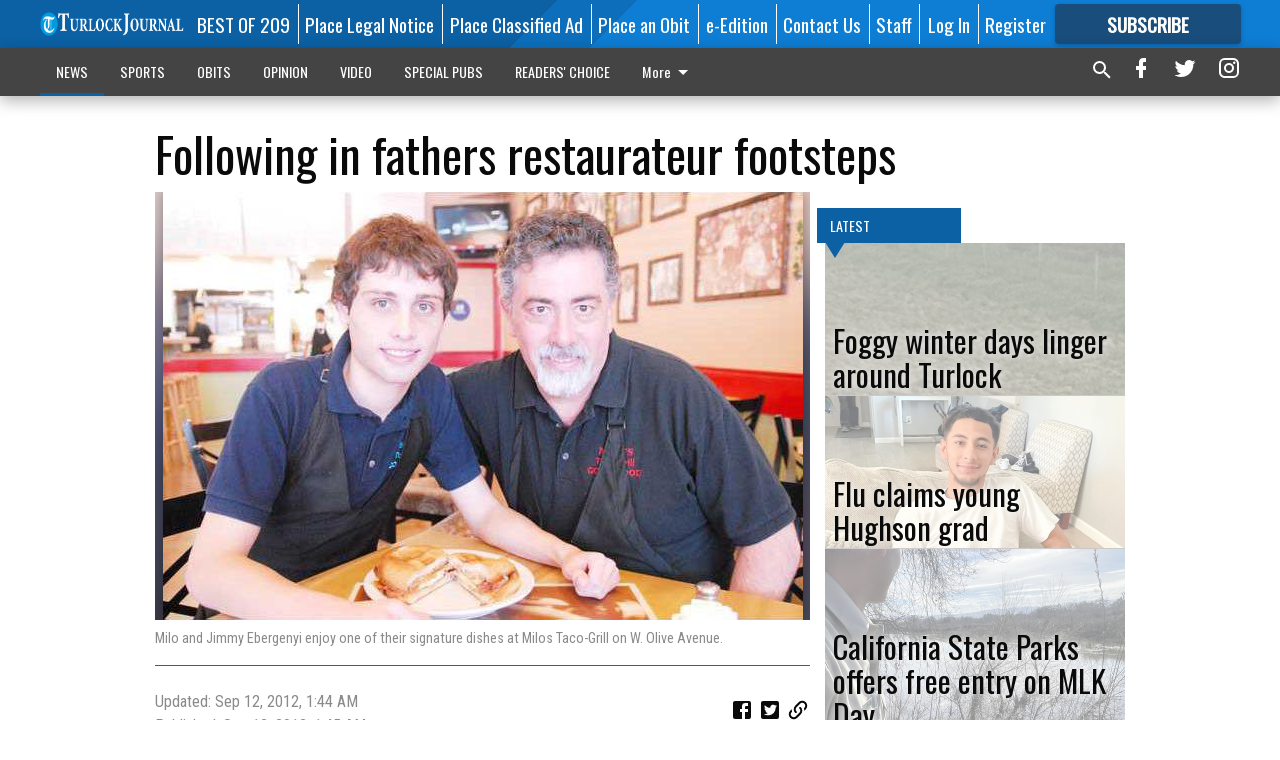

--- FILE ---
content_type: text/html; charset=utf-8
request_url: https://www.turlockjournal.com/news/local/following-in-fathers-restaurateur-footsteps/?offset=1
body_size: 14102
content:




<div data-ajax-content-page-boundary>
    <div class="anvil-padding-bottom">
        
            
                
                    

<span data-page-tracker
      data-page-tracker-url="/news/local/foggy-winter-days-linger-around-turlock/"
      data-page-tracker-title="Foggy winter days linger around Turlock"
      data-page-tracker-pk="339365"
      data-page-tracker-analytics-payload="{&quot;view_data&quot;:{&quot;views_remaining&quot;:&quot;2&quot;},&quot;page_meta&quot;:{&quot;section&quot;:&quot;/news/local/&quot;,&quot;behind_paywall&quot;:true,&quot;page_id&quot;:339365,&quot;page_created_at&quot;:&quot;2026-01-17 13:07:38.291229+00:00&quot;,&quot;page_created_age&quot;:116106,&quot;page_created_at_pretty&quot;:&quot;January 17, 2026&quot;,&quot;page_updated_at&quot;:&quot;2026-01-17 13:07:37.411000+00:00&quot;,&quot;page_updated_age&quot;:116107,&quot;tags&quot;:[],&quot;page_type&quot;:&quot;Article page&quot;,&quot;author&quot;:&quot;Kristina Hacker&quot;,&quot;content_blocks&quot;:[&quot;Paragraph&quot;],&quot;page_publication&quot;:&quot;Turlock Journal&quot;,&quot;character_count&quot;:2576,&quot;word_count&quot;:426,&quot;paragraph_count&quot;:29,&quot;page_title&quot;:&quot;Foggy winter days linger around Turlock&quot;}}"
>



<article class="anvil-article anvil-article--style--4" data-ajax-content-page-boundary>
    <header class="row expanded">
        <div class="column small-12 medium-10 medium-text-left">
            <div class="anvil-article__title">
                Foggy winter days linger around Turlock
            </div>
            
        </div>
    </header>
    <div class="row expanded">
        <div class="column">
            <figure class="row expanded column no-margin">
                <div class="anvil-images__image-container">

                    
                    
                    
                    

                    
                    

                    
                    

                    <picture class="anvil-images__image anvil-images__image--multiple-source anvil-images__image--main-article">
                        <source media="(max-width: 768px)" srcset="https://centralca.cdn-anvilcms.net/media/images/2026/01/17/images/fog.max-752x423.jpg 1x, https://centralca.cdn-anvilcms.net/media/images/2026/01/17/images/fog.max-1504x846.jpg 2x">
                        <source media="(max-width: 1024px)" srcset="https://centralca.cdn-anvilcms.net/media/images/2026/01/17/images/fog.max-656x369.jpg 1x, https://centralca.cdn-anvilcms.net/media/images/2026/01/17/images/fog.max-1312x738.jpg 2x">
                        <img src="https://centralca.cdn-anvilcms.net/media/images/2026/01/17/images/fog.max-1200x675.jpg" srcset="https://centralca.cdn-anvilcms.net/media/images/2026/01/17/images/fog.max-1200x675.jpg 1x, https://centralca.cdn-anvilcms.net/media/images/2026/01/17/images/fog.max-2400x1350.jpg 2x" class="anvil-images__image--shadow">
                    </picture>

                    
                    
                    <img src="https://centralca.cdn-anvilcms.net/media/images/2026/01/17/images/fog.max-752x423.jpg" alt="fog" class="anvil-images__background--glass"/>
                </div>
                
                    <figcaption class="image-caption anvil-padding-bottom">
                        Drivers on southbound Highway 99 in Turlock deal with lingering fog in the late morning on Friday (KRISTINA HACKER/The Journal).
                        
                    </figcaption>
                
            </figure>
            <div class="anvil-article__stream-wrapper">
                <div class="row expanded">
                    <div class="column small-12 medium-8">
                        
<span data-component="Byline"
      data-prop-author-name="Kristina Hacker"
      data-prop-published-date="2026-01-17T05:07:38.291229-08:00"
      data-prop-updated-date="2026-01-17T05:07:37.411000-08:00"
      data-prop-publication="Turlock Journal"
      data-prop-profile-picture=""
      data-prop-profile-picture-style="circle"
      data-prop-author-page-url=""
      data-prop-twitter-handle=""
      data-prop-sass-prefix="style--4"
>
</span>

                    </div>
                    <div class="column small-12 medium-4 align-middle">
                        
<div data-component="ShareButtons"
     data-prop-url="https://www.turlockjournal.com/news/local/foggy-winter-days-linger-around-turlock/"
     data-prop-sass-prefix="style--4"
     data-prop-show-facebook="true"
     data-prop-show-twitter="true">
</div>

                    </div>
                </div>
            </div>
            
            <div class="row expanded">
                <div class="column anvil-padding-bottom">
                    <div class="anvil-article__body">
                        
                        <div id="articleBody339365">
                            
                                <div class="anvil-article__stream-wrapper">
                                    <div>
                                        Traveling around the area on Thursday and Friday was risky business as the tule fog returned with a vengeance in the Valley and, according to the National Weather Service, will stick around through the weekend and into next week.
                                    </div>
                                    


<span data-paywall-config='{&quot;views&quot;:{&quot;remaining&quot;:2,&quot;total&quot;:2},&quot;registration_wall_enabled&quot;:true,&quot;user_has_online_circulation_subscription&quot;:false}'>
</span>
<div id="paywall-card" class="row expanded column" data-page="339365">
    <section class="anvil-paywall-hit anvil-paywall-hit--style--4">
        <div data-component="Paywall"
             data-n-prop-page-pk="339365"
             data-prop-page-url="https://www.turlockjournal.com/news/local/foggy-winter-days-linger-around-turlock/"
             data-prop-block-regwall="false"
             data-prop-page-ajax-url="https://www.turlockjournal.com/news/local/following-in-fathers-restaurateur-footsteps/?offset=1&create_license=true"
             data-prop-privacy-policy-url="https://www.turlockjournal.com/privacy-policy/"
             data-prop-terms-of-use-url="https://www.turlockjournal.com/terms-of-service/"
        ></div>
    </section>
</div>

                                </div>
                            
                        </div>
                    </div>
                </div>
            </div>
        </div>
        <div class="column content--rigid">
            <div class="row expanded column center-content anvil-padding-bottom" id="articleBody339365Ad">
                


<div data-collapse-exclude>
    <div data-component="DynamicAdSlot" data-prop-sizes="[[300, 250], [300, 600]]" data-prop-size-mapping="[{&quot;viewport&quot;: [0, 0], &quot;sizes&quot;: [[300, 250]]}, {&quot;viewport&quot;: [768, 0], &quot;sizes&quot;: [[300, 600]]}]"
        data-prop-dfp-network-id="129947007" data-prop-ad-unit="anvil-skyscraper"
        data-prop-targeting-arguments="{&quot;page_type&quot;: &quot;article page&quot;, &quot;page_id&quot;: 339365, &quot;section&quot;: &quot;Local&quot;, &quot;rate_card&quot;: &quot;Default Rate Card&quot;, &quot;site&quot;: &quot;www.turlockjournal.com&quot;, &quot;uri&quot;: &quot;/news/local/following-in-fathers-restaurateur-footsteps/&quot;}" data-prop-start-collapsed="False"></div>
</div>


            </div>
            <div class="row expanded column center-content anvil-padding-bottom" data-smart-collapse>
                

<div data-snippet-slot="top-page-right" >
    
                    
                    
                        
<div class="anvil-label anvil-label--style--4 ">
    <span class="anvil-label
                 anvil-label--pip anvil-label--pip--down anvil-label--pip--bottom anvil-label--pip--left
                anvil-label--offset
                
                ">
        
            <span class="anvil-label__item">
            Latest
            </span>
        
        
        
        
            </span>
        
</div>

                    
                    

    <div class="anvil-content-list-wrapper">
        
        
        <ul class="anvil-content-list">
            
                <li class="anvil-content-list__item
                    anvil-content-list__item--dividers
                    anvil-content-list__item--fullbackground anvil-content-list__item--fullbackground--style--4
                    ">

                    
                        <a href="https://www.turlockjournal.com/news/local/flu-claims-young-hughson-grad/" class="anvil-content-list__image">
                            
                                
                                <img alt="Uriel Sanchez" class="anvil-content-list__image--focus" height="500" src="https://centralca.cdn-anvilcms.net/media/images/2026/01/17/images/Hughson_grad.d51c7f61.fill-600x500-c80.jpg" width="600">
                            
                        </a>
                    

                    <a class="anvil-content-list__text" href="https://www.turlockjournal.com/news/local/flu-claims-young-hughson-grad/">
                        <div class="anvil-content-list__title">
                                Flu claims young Hughson grad
                        </div>
                        
                    </a>
                </li>
            
                <li class="anvil-content-list__item
                    anvil-content-list__item--dividers
                    anvil-content-list__item--fullbackground anvil-content-list__item--fullbackground--style--4
                    ">

                    
                        <a href="https://www.turlockjournal.com/news/local/california-state-parks-offers-free-entry-on-mlk-day/" class="anvil-content-list__image">
                            
                                
                                <img alt="Dos Rios" class="anvil-content-list__image--focus" height="500" src="https://centralca.cdn-anvilcms.net/media/images/2025/04/23/images/ed_notes.8bb078e2.fill-600x500-c80.jpg" width="600">
                            
                        </a>
                    

                    <a class="anvil-content-list__text" href="https://www.turlockjournal.com/news/local/california-state-parks-offers-free-entry-on-mlk-day/">
                        <div class="anvil-content-list__title">
                                California State Parks offers free entry on MLK Day
                        </div>
                        
                    </a>
                </li>
            
                <li class="anvil-content-list__item
                    anvil-content-list__item--dividers
                    anvil-content-list__item--fullbackground anvil-content-list__item--fullbackground--style--4
                    ">

                    
                        <a href="https://www.turlockjournal.com/news/local/poultry-dairy-cattle-exhibitions-return-to-fair/" class="anvil-content-list__image">
                            
                                
                                <img alt="dress up chickens" class="anvil-content-list__image--focus" height="450" src="https://centralca.cdn-anvilcms.net/media/images/2026/01/14/images/poultry_dairy_shows.9e4dd148.fill-600x500-c80.jpg" width="540">
                            
                        </a>
                    

                    <a class="anvil-content-list__text" href="https://www.turlockjournal.com/news/local/poultry-dairy-cattle-exhibitions-return-to-fair/">
                        <div class="anvil-content-list__title">
                                Poultry, dairy cattle exhibitions return to fair
                        </div>
                        
                    </a>
                </li>
            
                <li class="anvil-content-list__item
                    anvil-content-list__item--dividers
                    anvil-content-list__item--fullbackground anvil-content-list__item--fullbackground--style--4
                    ">

                    
                        <a href="https://www.turlockjournal.com/news/local/49er-faithful-artist-coming-to-turlock/" class="anvil-content-list__image">
                            
                                
                                <img alt="Travis King" class="anvil-content-list__image--focus" height="163" src="https://centralca.cdn-anvilcms.net/media/images/2026/01/14/images/Travis_King.e4941254.fill-600x500-c80.jpg" width="194">
                            
                        </a>
                    

                    <a class="anvil-content-list__text" href="https://www.turlockjournal.com/news/local/49er-faithful-artist-coming-to-turlock/">
                        <div class="anvil-content-list__title">
                                ‘49er Faithful’ artist coming to Turlock
                        </div>
                        
                    </a>
                </li>
            
        </ul>
    </div>


                
</div>
            </div>
        </div>
        <div class="anvil-padding-bottom--minor anvil-padding-top--minor column small-12 center-content anvil-margin
        content__background--neutral-theme" data-smart-collapse>
            

<div data-snippet-slot="after_article" >
    


<div>
    <div class='s2nPlayer k-0I3mKZg3' data-type='float'></div><script type='text/javascript' src='//embed.sendtonews.com/player3/embedcode.js?fk=0I3mKZg3&cid=12523&offsetx=0&offsety=0&floatwidth=400&floatposition=bottom-left' data-type='s2nScript'></script>
</div>
</div>
        </div>
    </div>
</article>

</span>


                
            
        
    </div>
</div>


<span data-inf-scroll-query="scroll_content_page_count" data-inf-scroll-query-value="1">
</span>

<div class="row anvil-padding pagination align-center"
     
     data-inf-scroll-url="/news/local/following-in-fathers-restaurateur-footsteps/?offset=2"
     >
    <div class="column shrink anvil-loader-wrapper">
        <div class="anvil-loader anvil-loader--style--4"></div>
    </div>
</div>


--- FILE ---
content_type: text/html; charset=utf-8
request_url: https://www.google.com/recaptcha/api2/aframe
body_size: 268
content:
<!DOCTYPE HTML><html><head><meta http-equiv="content-type" content="text/html; charset=UTF-8"></head><body><script nonce="F6Pq1IwbVkw2wgTcfMFJsQ">/** Anti-fraud and anti-abuse applications only. See google.com/recaptcha */ try{var clients={'sodar':'https://pagead2.googlesyndication.com/pagead/sodar?'};window.addEventListener("message",function(a){try{if(a.source===window.parent){var b=JSON.parse(a.data);var c=clients[b['id']];if(c){var d=document.createElement('img');d.src=c+b['params']+'&rc='+(localStorage.getItem("rc::a")?sessionStorage.getItem("rc::b"):"");window.document.body.appendChild(d);sessionStorage.setItem("rc::e",parseInt(sessionStorage.getItem("rc::e")||0)+1);localStorage.setItem("rc::h",'1768771369235');}}}catch(b){}});window.parent.postMessage("_grecaptcha_ready", "*");}catch(b){}</script></body></html>